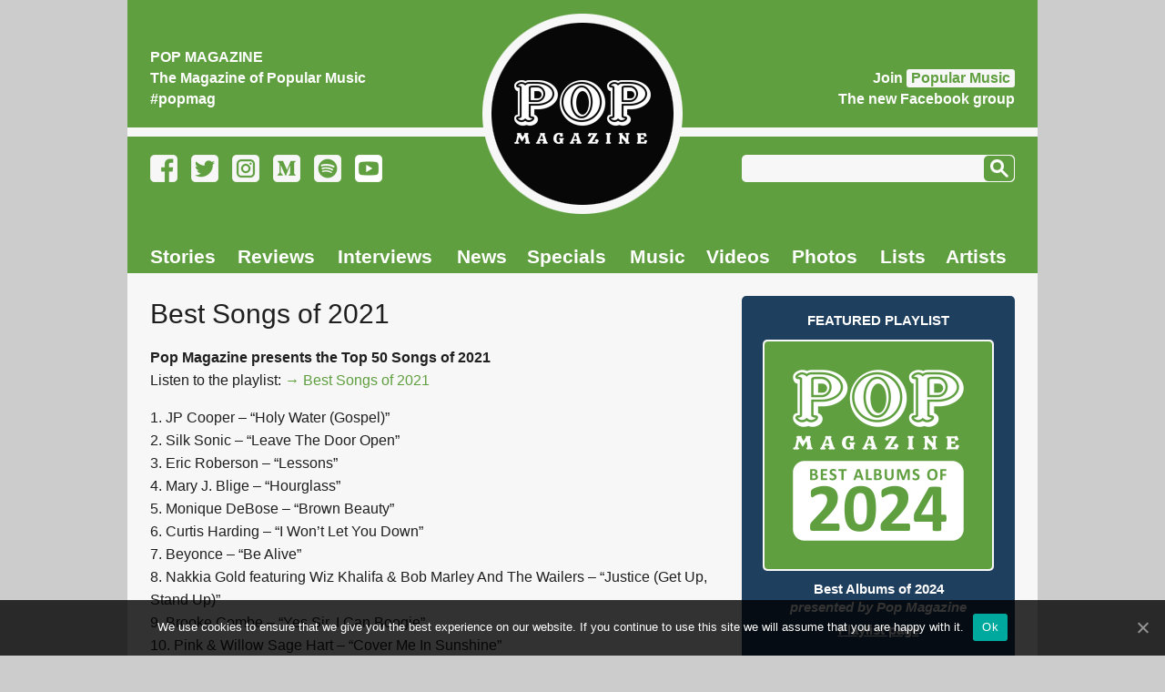

--- FILE ---
content_type: text/html; charset=UTF-8
request_url: https://pop-mag.com/best-songs-of-2021/
body_size: 38258
content:
<!DOCTYPE html PUBLIC "-//W3C//DTD XHTML 1.0 Transitional//EN" "http://www.w3.org/TR/xhtml1/DTD/xhtml1-transitional.dtd">
<html xmlns="http://www.w3.org/1999/xhtml" lang="en-US">

	<head profile="http://gmpg.org/xfn/11">
		<meta http-equiv="Content-Type" content="text/html; charset=UTF-8" />
		<title>Best Songs of 2021 | POP MAGAZINE</title>
		<link rel="pingback" href="https://pop-mag.com/xmlrpc.php" />
		<link rel="icon" type="image/png" href="https://pop-mag.com/wp-content/themes/wp-castle/images/favicon.png" />
		
<!-- All in One SEO Pack 2.3.9.1 by Michael Torbert of Semper Fi Web Design[300,340] -->
<meta name="description"  content="Pop Magazine presents the Top 50 Songs of 2021 Listen to the playlist: → Best Songs of 2021 1. JP Cooper – “Holy Water (Gospel)” 2. Silk Sonic – “Leave The" />

<link rel="canonical" href="https://pop-mag.com/best-songs-of-2021/" />
<!-- /all in one seo pack -->
<link rel="alternate" type="application/rss+xml" title="POP MAGAZINE &raquo; Feed" href="https://pop-mag.com/feed/" />
<link rel="alternate" type="application/rss+xml" title="POP MAGAZINE &raquo; Comments Feed" href="https://pop-mag.com/comments/feed/" />
<link rel="alternate" type="application/rss+xml" title="POP MAGAZINE &raquo; Best Songs of 2021 Comments Feed" href="https://pop-mag.com/best-songs-of-2021/feed/" />
<link rel='stylesheet' id='validate-engine-css-css'  href='https://pop-mag.com/wp-content/plugins/wysija-newsletters/css/validationEngine.jquery.css?ver=2.22' type='text/css' media='all' />
<link rel='stylesheet' id='jetpack_likes-css'  href='https://pop-mag.com/wp-content/plugins/jetpack/modules/likes/style.css?ver=2.9.5' type='text/css' media='all' />
<link rel='stylesheet' id='jetpack-subscriptions-css'  href='https://pop-mag.com/wp-content/plugins/jetpack/modules/subscriptions/subscriptions.css?ver=3.7.1' type='text/css' media='all' />
<link rel='stylesheet' id='cookie-notice-front-css'  href='https://pop-mag.com/wp-content/plugins/cookie-notice/css/front.min.css?ver=3.7.1' type='text/css' media='all' />
<link rel='stylesheet' id='jetpack-widgets-css'  href='https://pop-mag.com/wp-content/plugins/jetpack/modules/widgets/widgets.css?ver=20121003' type='text/css' media='all' />
<link rel='stylesheet' id='wp_castle-style-css'  href='https://pop-mag.com/wp-content/themes/wp-castle/style.css?ver=2013-09-16' type='text/css' media='all' />
<link rel='stylesheet' id='wp_castle-fonts-css'  href='//fonts.googleapis.com/css?family=Source+Sans+Pro:300,400,700' type='text/css' media='all' />
<link rel='stylesheet' id='sharedaddy-css'  href='https://pop-mag.com/wp-content/plugins/jetpack/modules/sharedaddy/sharing.css?ver=2.9.5' type='text/css' media='all' />
<script type='text/javascript' src='https://pop-mag.com/wp-includes/js/jquery/jquery.js?ver=1.10.2'></script>
<script type='text/javascript' src='https://pop-mag.com/wp-includes/js/jquery/jquery-migrate.min.js?ver=1.2.1'></script>
<script type='text/javascript' src='https://pop-mag.com/wp-content/plugins/jetpack/_inc/postmessage.js?ver=2.9.5'></script>
<script type='text/javascript' src='https://pop-mag.com/wp-content/plugins/jetpack/_inc/jquery.inview.js?ver=2.9.5'></script>
<script type='text/javascript' src='https://pop-mag.com/wp-content/plugins/jetpack/_inc/jquery.jetpack-resize.js?ver=2.9.5'></script>
<script type='text/javascript'>
/* <![CDATA[ */
var cnArgs = {"ajaxUrl":"https:\/\/pop-mag.com\/wp-admin\/admin-ajax.php","nonce":"995cd30580","hideEffect":"fade","position":"bottom","onScroll":"0","onScrollOffset":"100","onClick":"0","cookieName":"cookie_notice_accepted","cookieTime":"2592000","cookieTimeRejected":"2592000","cookiePath":"\/","cookieDomain":"","redirection":"0","cache":"0","refuse":"0","revokeCookies":"0","revokeCookiesOpt":"automatic","secure":"1","coronabarActive":"0"};
/* ]]> */
</script>
<script type='text/javascript' src='https://pop-mag.com/wp-content/plugins/cookie-notice/js/front.min.js?ver=1.3.2'></script>
<script type='text/javascript' src='https://pop-mag.com/wp-includes/js/comment-reply.min.js?ver=3.7.1'></script>
<link rel="EditURI" type="application/rsd+xml" title="RSD" href="https://pop-mag.com/xmlrpc.php?rsd" />
<link rel="wlwmanifest" type="application/wlwmanifest+xml" href="https://pop-mag.com/wp-includes/wlwmanifest.xml" /> 
<link rel='prev' title='Best Albums of 2021' href='https://pop-mag.com/best-albums-of-2021/' />
<link rel='next' title='Best Music Videos of 2021' href='https://pop-mag.com/best-music-videos-of-2021/' />
<meta name="generator" content="WordPress 3.7.1" />
<link rel='shortlink' href='https://pop-mag.com/?p=6252' />
	<style type="text/css">.recentcomments a{display:inline !important;padding:0 !important;margin:0 !important;}</style>
<style type="text/css" id="custom-background-css">
body.custom-background { background-color: #cccccc; }
</style>
		<meta name="google-site-verification" content="yfIBtLneH3JrIv7Jo88qjwxZljrmtmSgyVswLZb1BGU" />
	</head>

	<body class="page page-id-6252 page-template-default custom-background cookies-not-set">
		<div id="container">
		<div id="header">
		<div id="searchform">
			<form method="get" action="/">
				<div>
					<label class="screen-reader-text" for="s">Suche nach:</label>
					<input type="text" value="" name="s" id="s" />
					<input type="submit" id="searchsubmit" value="" />
				</div>
			</form>
		</div>
		<div style="color: rgb(255,255,255); font-weight: bold; position: absolute; left: 25px; top: 50px;">POP MAGAZINE</div>
		<div style="color: rgb(255,255,255); font-weight: bold; position: absolute; left: 25px; top: 73px;">The Magazine of Popular Music</div>
		<div style="color: rgb(255,255,255); font-weight: bold; position: absolute; left: 25px; top: 96px;">#popmag</div>
		<div style="color: rgb(255,255,255); font-weight: bold; position: absolute; right: 25px; top: 73px;">Join <a href="http://facebook.com/groups/popularmusicfan" target="_blank" style="background-color: rgb(247,247,247); color: rgb(95,159,63); border-radius: 3px 3px 3px 3px; padding-left: 5px; padding-top: 1px; padding-right: 5px; padding-bottom: 2px; font-weight: bold; text-decoration: none;">Popular Music</a></div>
		<div style="color: rgb(255,255,255); font-weight: bold; position: absolute; right: 25px; top: 96px;">The new Facebook group</div>
		<!-- <div style="color: rgb(255,255,255); font-weight: bold; position: absolute; right: 25px; top: 50px;">Pop Magazine presents</div>
		<div style="color: rgb(255,255,255); font-weight: bold; position: absolute; right: 25px; top: 73px;">The 5th annual Pop Awards</div>
		<div style="color: rgb(255,255,255); font-weight: bold; position: absolute; right: 25px; top: 96px;">March 13, 2022</div> -->

		<map name="popmagazine"><area shape="circle" coords="110,110,110" href="http://pop-mag.com"></map><img id="popmagazine" src="https://pop-mag.com/images/popmagazine.png" usemap="#popmagazine">

		<a href="http://facebook.com/popmag" target="_blank"><img id="facebook" src="https://pop-mag.com/images/facebook.png" title="Facebook"></a>
		<a href="http://twitter.com/popmag100" target="_blank"><img id="twitter" src="https://pop-mag.com/images/twitter.png" title="Twitter"></a>
		<a href="http://instagram.com/popmag100" target="_blank"><img id="instagram" src="https://pop-mag.com/images/instagram.png" title="Instagram"></a>
		<a href="http://popmag.medium.com/" target="_blank"><img id="medium" src="https://pop-mag.com/images/medium.png" title="Medium"></a>
		<a href="http://sptfy.com/popmag" target="_blank"><img id="spotify" src="https://pop-mag.com/images/spotify.png" title="Spotify"></a>
		<a href="http://youtube.com/@popmag100" target="_blank"><img id="youtube" src="https://pop-mag.com/images/youtube.png" title="YouTube">
		<!-- <a href="http://music.apple.com/profile/popmag" target="_blank"><img id="applemusic" src="https://pop-mag.com/images/applemusic.png" title="Apple Music"></a> -->
		<!-- <a href="http://music.amazon.com/profiles/dzweqttspstf6w42q6lleayzp4" target="_blank"><img id="amazonmusic" src="https://pop-mag.com/images/amazonmusic.png" title="Amazon Music"></a> -->

		<nav id="headermenu">
			<ul>
				<li><a href="http://pop-mag.com/stories" style="color: rgb(255,255,255); font-size: 21px; font-weight: bold; text-decoration: none; margin-right: 15px;">Stories</a></li>
				<li><a href="http://pop-mag.com/reviews" style="color: rgb(255,255,255); font-size: 21px; font-weight: bold; text-decoration: none; margin-right: 15px;">Reviews</a></li>
				<li><a href="http://pop-mag.com/interviews" style="color: rgb(255,255,255); font-size: 21px; font-weight: bold; text-decoration: none; margin-right: 15px;">Interviews</a></li>
				<li><a href="http://pop-mag.com/news" style="color: rgb(255,255,255); font-size: 21px; font-weight: bold; text-decoration: none; margin-right: 15px;">News</a></li>
				<li><a href="http://pop-mag.com/specials" style="color: rgb(255,255,255); font-size: 21px; font-weight: bold; text-decoration: none; margin-right: 15px;">Specials</a></li>
				<li><a href="http://pop-mag.com/music" style="color: rgb(255,255,255); font-size: 21px; font-weight: bold; text-decoration: none; margin-right: 15px;">Music</a></li>
				<li><a href="http://pop-mag.com/videos" style="color: rgb(255,255,255); font-size: 21px; font-weight: bold; text-decoration: none; margin-right: 15px;">Videos</a></li>
				<li><a href="http://pop-mag.com/photos" style="color: rgb(255,255,255); font-size: 21px; font-weight: bold; text-decoration: none; margin-right: 15px;">Photos</a></li>
				<li><a href="http://pop-mag.com/lists" style="color: rgb(255,255,255); font-size: 21px; font-weight: bold; text-decoration: none; margin-right: 15px;">Lists</a></li>
				<li><a href="http://pop-mag.com/artists" style="color: rgb(255,255,255); font-size: 21px; font-weight: bold; text-decoration: none; margin-right: 0px;">Artists</a></li>
			</ul>
		</nav>

		<div class="clear"></div>
		</div>
		<div id="nav">
		<div class="clear"></div>
		</div>
		<div id="wrapper">	
	<div id="main">		
			
	<div class="post" id="post-6252">			
		<div class="post-entry">				
			<h1 class="post-title page-header">Best Songs of 2021			</h1>
			<div class="entry">	
								
				<p><b>Pop Magazine presents the Top 50 Songs of 2021</b><br />
Listen to the playlist: <a href="http://pop-mag.com/playlist-best-songs-of-2021">→ Best Songs of 2021</a></p>
<p>1. JP Cooper – “Holy Water (Gospel)”<br />
2. Silk Sonic – “Leave The Door Open”<br />
3. Eric Roberson – “Lessons”<br />
4. Mary J. Blige – “Hourglass”<br />
5. Monique DeBose – “Brown Beauty”<br />
6. Curtis Harding – “I Won’t Let You Down”<br />
7. Beyonce – “Be Alive”<br />
8. Nakkia Gold featuring Wiz Khalifa &#038; Bob Marley And The Wailers – “Justice (Get Up, Stand Up)”<br />
9. Brooke Combe – “Yes Sir, I Can Boogie”<br />
10. Pink &#038; Willow Sage Hart – “Cover Me In Sunshine”<br />
11. Miley Cyrus featuring Watt, Elton John, Yo-Yo Ma, Robert Trujillo &#038; Chad Smith – “Nothing Else Matters”<br />
12. The Highwomen featuring Brittney Spencer &#038; Madeline Edwards – “Highway Unicorn (Road To Love)”<br />
13. Fat Joe featuring DJ Khaled &#038; Amorphous – “Sunshine (The Light)”<br />
14. Dennis Lloyd – “The Way”<br />
15. Sasha – “Waterfalls”<br />
16. Alan Walker &#038; Winona Oak – “World We Used To Know”<br />
17. Swedish House Mafia &#038; The Weeknd – “Moth To A Flame”<br />
18. Alok &#038; John Legend – “In My Mind”<br />
19. Yola – “Starlight”<br />
20. Mougleta – “Heartbeat”<br />
21. Halston Dare – “Pinnacle”<br />
22. Jessie J – “I Want Love”<br />
23. The Weeknd – “Take My Breath”<br />
24. Laurell – “Habit”<br />
25. Henry Novi – “Feel The World”<br />
26. Akeylah Simone – “Black Is Beautiful, Letter To My Country (Radio Edit)”<br />
27. Doc Shaw featuring Lester Shaw &#038; Retsel Shaw – “The Sun Will Rise Again”<br />
28. Bun B featuring Big K.R.I.T., Trae Tha Truth &#038; Raheem DeVaughn – “This World”<br />
29. Beneficence &#038; Confidence featuring Masta Ace &#038; Phantasm – “My Way”<br />
30. D-Nice, Ne-Yo &#038; Kent Jones – “No Plans For Love”<br />
31. Jessie Ware – “Hot N Heavy”<br />
32. Kylie Minogue &#038; Jessie Ware – “Kiss Of Life”<br />
33. Agnes – “Here Comes The Night”<br />
34. Alan Walker &#038; Benjamin Ingrosso – “Man On The Moon”<br />
35. Jungle – “Keep Moving”<br />
36. Doja Cat featuring SZA – “Kiss Me More”<br />
37. Yehra – “Dirty Love”<br />
38. Johnny Manuel – “Lost In The Music”<br />
39. Frank Joshua – “Rain”<br />
40. Zikai &#038; Hitimpulse – “Hero”<br />
41. Tinashe &#038; Buddy – “Pasadena”<br />
42. Daya – “Bad Girl”<br />
43. Joel Corry, Raye &#038; David Guetta – “Bed”<br />
44. Nordi Blu – “Eye Of The Hurricane”<br />
45. Marina – “Ancient Dreams In A Modern Land”<br />
46. Whitney McClain – “Top Spot”<br />
47. Beth featuring Swifty McVay – “Got Next”<br />
48. Tom Gregory – “River”<br />
49. Winona Oak – “Old Insecurities”<br />
50. Calum Scott – “Biblical”</p>
<p>Next year’s list:<br />
<a href="http://pop-mag.com/best-songs-of-2022">→ Best Songs of 2022</a></p>
<p>Previous year’s list:<br />
<a href="http://pop-mag.com/best-songs-of-2020">→ Best Songs of 2020</a></p>
<p>More of 2021:<br />
<a href="http://pop-mag.com/best-albums-of-2021">→ Best Albums of 2021</a><br />
<a href="http://pop-mag.com/best-music-videos-of-2021">→ Best Music Videos of 2021</a></p>
<div class="sharedaddy sd-sharing-enabled"><div class="robots-nocontent sd-block sd-social sd-social-icon-text sd-sharing"><h3 class="sd-title">Share:</h3><div class="sd-content"><ul><li class="share-facebook"><a rel="nofollow" class="share-facebook sd-button share-icon" href="https://pop-mag.com/best-songs-of-2021/?share=facebook" title="Share on Facebook" id="sharing-facebook-6252"><span>Facebook</span></a></li><li class="share-twitter"><a rel="nofollow" class="share-twitter sd-button share-icon" href="https://pop-mag.com/best-songs-of-2021/?share=twitter" title="Click to share on Twitter" id="sharing-twitter-6252"><span>Twitter</span></a></li><li class="share-end"></li></ul></div></div></div>				
			</div>			
		</div>
		<!-- You can start editing here. -->
			<!-- If comments are open, but there are no comments. -->
	 					
		<div id="respond" class="comment-respond">
			<h3 id="reply-title" class="comment-reply-title">Write a Comment <small><a rel="nofollow" id="cancel-comment-reply-link" href="/best-songs-of-2021/#respond" style="display:none;">Cancel reply</a></small></h3>
			<div id="commentform" class="comment-form">
				<iframe src="https://jetpack.wordpress.com/jetpack-comment/?blogid=67052976&#038;postid=6252&#038;comment_registration=0&#038;require_name_email=1&#038;stc_enabled=1&#038;stb_enabled=1&#038;show_avatars=1&#038;avatar_default=mystery&#038;greeting=Write+a+Comment&#038;greeting_reply=Leave+a+Reply+to+%25s&#038;color_scheme=light&#038;lang=en-US&#038;jetpack_version=2.9.5&#038;sig=8b2ddc8944e3e145bf4f836f8d13462ba64c7e75#parent=https%3A%2F%2Fpop-mag.com%2Fbest-songs-of-2021%2F" allowtransparency="false" style="width:100%; height: 430px;border:0px;" frameBorder="0" scrolling="no" name="jetpack_remote_comment" id="jetpack_remote_comment"></iframe>
			</div>
		</div>

		
		<input type="hidden" name="comment_parent" id="comment_parent" value="" />

		
	</div>
	
</div>
<div id="sidebar">

   <!-- <div style="position: relative; width: 300px; height: 450px; border-radius: 5px; background-color: rgb(31,63,95); display: flex; justify-content: center; margin-bottom: 25px;">
      <div style="color: rgb(255,255,255); font-weight: bold; position: absolute; top: 15px;">FEATURED PLAYLIST</div>
      <div style="background-color: rgb(247,247,247); width: 254px; height: 254px; border-radius: 5px; position: absolute; left: 23px; top: 48px;"><img src="https://pop-mag.com/media/featured/playlist-bestsongsof2019.jpg" style="width: 250px; height: 250px; border-radius: 4px; margin: 2px;"></div>
      <div style="color: rgb(255,255,255); font-size: 15px; font-weight: bold; position: absolute; top: 310px;">Best Songs of 2019</div>
      <div style="color: rgb(255,255,255); font-size: 15px; font-weight: bold; font-style: italic; position: absolute; top: 330px;">presented by Pop Magazine</div>
      <div style="position: absolute; top: 355px;"><a href="http://pop-mag.com/playlist-best-songs-of-2019" style="color: rgb(255,255,255); font-size: 15px; font-weight: bold; text-decoration: underline;">Go to website</a></div>
      <a href="http://open.spotify.com/playlist/5BB6nLGS5n8ES4B0LKeyyj" target="_blank"><img src="https://pop-mag.com/images/spotify.png" style="width: 30px; height: 30px; border: 0px; margin: 0px; padding: 0px; position: absolute; left: 75px; top: 400px;" title="Spotify"></a>
      <a href="http://music.apple.com/playlist/pl.u-06oxpqxsYdV2rp3" target="_blank"><img src="https://pop-mag.com/images/applemusic.png" style="width: 30px; height: 30px; border: 0px; margin: 0px; padding: 0px; position: absolute; left: 135px; top: 400px;" title="Apple Music"></a>
      <a href="http://music.amazon.com/user-playlists/a86bcfc266b64e269da04a88a943f6c0dede" target="_blank"><img src="https://pop-mag.com/images/amazonmusic.png" style="width: 30px; height: 30px; border: 0px; margin: 0px; padding: 0px; position: absolute; left: 195px; top: 400px;" title="Amazon Music"></a>
   </div>

   <div style="position: relative; width: 300px; height: 450px; border-radius: 5px; background-color: rgb(31,63,95); display: flex; justify-content: center; margin-bottom: 25px;">
      <div style="color: rgb(255,255,255); font-weight: bold; position: absolute; top: 15px;">FEATURED PLAYLIST</div>
      <div style="background-color: rgb(247,247,247); width: 254px; height: 254px; border-radius: 5px; position: absolute; left: 23px; top: 48px;"><img src="https://pop-mag.com/media/featured/playlist-bestalbumsof2019.jpg" style="width: 250px; height: 250px; border-radius: 4px; margin: 2px;"></div>
      <div style="color: rgb(255,255,255); font-size: 15px; font-weight: bold; position: absolute; top: 310px;">Best Albums of 2019</div>
      <div style="color: rgb(255,255,255); font-size: 15px; font-weight: bold; font-style: italic; position: absolute; top: 330px;">presented by Pop Magazine</div>
      <div style="position: absolute; top: 355px;"><a href="http://pop-mag.com/playlist-best-albums-of-2019" style="color: rgb(255,255,255); font-size: 15px; font-weight: bold; text-decoration: underline;">Go to website</a></div>
      <a href="http://open.spotify.com/playlist/2Yt2frd3aMVxLmq0EUNMEF" target="_blank"><img src="https://pop-mag.com/images/spotify.png" style="width: 30px; height: 30px; border: 0px; margin: 0px; padding: 0px; position: absolute; left: 75px; top: 400px;" title="Spotify"></a>
      <a href="http://music.apple.com/playlist/pl.u-06oxpz3sYdV2rp3" target="_blank"><img src="https://pop-mag.com/images/applemusic.png" style="width: 30px; height: 30px; border: 0px; margin: 0px; padding: 0px; position: absolute; left: 135px; top: 400px;" title="Apple Music"></a>
      <a href="http://music.amazon.com/user-playlists/09a6d3c5afb746cb92d026f103ee3be9dede" target="_blank"><img src="https://pop-mag.com/images/amazonmusic.png" style="width: 30px; height: 30px; border: 0px; margin: 0px; padding: 0px; position: absolute; left: 195px; top: 400px;" title="Amazon Music"></a>
   </div>

   <div style="position: relative; width: 300px; height: 450px; border-radius: 5px; background-color: rgb(31,63,95); display: flex; justify-content: center; margin-bottom: 25px;">
      <div style="color: rgb(255,255,255); font-weight: bold; position: absolute; top: 15px;">FEATURED PLAYLIST</div>
      <div style="background-color: rgb(247,247,247); width: 254px; height: 254px; border-radius: 5px; position: absolute; left: 23px; top: 48px;"><img src="https://pop-mag.com/media/featured/playlist-popawards2021.jpg" style="width: 250px; height: 250px; border-radius: 4px; margin: 2px;"></div>
      <div style="color: rgb(255,255,255); font-size: 15px; font-weight: bold; position: absolute; top: 310px;">Pop Awards 2021</div>
      <div style="color: rgb(255,255,255); font-size: 15px; font-weight: bold; font-style: italic; position: absolute; top: 330px;">presented by Pop Magazine</div>
      <div style="position: absolute; top: 355px;"><a href="http://pop-awards.com" target="_blank" style="color: rgb(255,255,255); font-size: 15px; font-weight: bold; text-decoration: underline;">Pop Awards website</a></div>
      <a href="https://open.spotify.com/playlist/6MV3kIO5AtMrDM6n5UPoo8" target="_blank"><img src="https://pop-mag.com/images/spotify.png" style="width: 30px; height: 30px; border: 0px; margin: 0px; padding: 0px; position: absolute; left: 135px; top: 400px;" title="Spotify"></a>
   </div> -->

   <div style="position: relative; width: 300px; height: 450px; border-radius: 5px; background-color: rgb(31,63,95); display: flex; justify-content: center; margin-bottom: 25px;">
      <div style="color: rgb(255,255,255); font-weight: bold; position: absolute; top: 15px;">FEATURED PLAYLIST</div>
      <div style="background-color: rgb(247,247,247); width: 254px; height: 254px; border-radius: 5px; position: absolute; left: 23px; top: 48px;"><img src="https://pop-mag.com/media/featured/playlist-bestalbumsof2024.jpg" style="width: 250px; height: 250px; border-radius: 4px; margin: 2px;"></div>
      <div style="color: rgb(255,255,255); font-size: 15px; font-weight: bold; position: absolute; top: 310px;">Best Albums of 2024</div>
      <div style="color: rgb(255,255,255); font-size: 15px; font-weight: bold; font-style: italic; position: absolute; top: 330px;">presented by Pop Magazine</div>
      <div style="position: absolute; top: 355px;"><a href="http://pop-mag.com/playlist-best-albums-of-2024" style="color: rgb(255,255,255); font-size: 15px; font-weight: bold; text-decoration: underline;">Playlist page</a></div>
      <a href="https://open.spotify.com/playlist/3BX0gqzvhMjPbc3MKcW0OB" target="_blank"><img src="https://pop-mag.com/images/spotify.png" style="width: 30px; height: 30px; border: 0px; margin: 0px; padding: 0px; position: absolute; left: 135px; top: 400px;" title="Spotify"></a>
   </div>

   <div style="position: relative; width: 300px; height: 450px; border-radius: 5px; background-color: rgb(31,63,95); display: flex; justify-content: center; margin-bottom: 25px;">
      <div style="color: rgb(255,255,255); font-weight: bold; position: absolute; top: 15px;">FEATURED PLAYLIST</div>
      <div style="background-color: rgb(247,247,247); width: 254px; height: 254px; border-radius: 5px; position: absolute; left: 23px; top: 48px;"><img src="https://pop-mag.com/media/featured/playlist-bestsongsof2024.jpg" style="width: 250px; height: 250px; border-radius: 4px; margin: 2px;"></div>
      <div style="color: rgb(255,255,255); font-size: 15px; font-weight: bold; position: absolute; top: 310px;">Best Songs of 2024</div>
      <div style="color: rgb(255,255,255); font-size: 15px; font-weight: bold; font-style: italic; position: absolute; top: 330px;">presented by Pop Magazine</div>
      <div style="position: absolute; top: 355px;"><a href="http://pop-mag.com/playlist-best-songs-of-2024" style="color: rgb(255,255,255); font-size: 15px; font-weight: bold; text-decoration: underline;">Playlist page</a></div>
      <a href="https://open.spotify.com/playlist/7HphNirlhjhnuubT3L6C2B" target="_blank"><img src="https://pop-mag.com/images/spotify.png" style="width: 30px; height: 30px; border: 0px; margin: 0px; padding: 0px; position: absolute; left: 135px; top: 400px;" title="Spotify"></a>
   </div>

   <div style="position: relative; width: 300px; height: 450px; border-radius: 5px; background-color: rgb(31,63,95); display: flex; justify-content: center; margin-bottom: 25px;">
      <div style="color: rgb(255,255,255); font-weight: bold; position: absolute; top: 15px;">FEATURED PLAYLIST</div>
      <div style="background-color: rgb(247,247,247); width: 254px; height: 254px; border-radius: 5px; position: absolute; left: 23px; top: 48px;"><img src="https://pop-mag.com/media/featured/playlist-bestmusicvideosof2024.jpg" style="width: 250px; height: 250px; border-radius: 4px; margin: 2px;"></div>
      <div style="color: rgb(255,255,255); font-size: 15px; font-weight: bold; position: absolute; top: 310px;">Best Music Videos of 2024</div>
      <div style="color: rgb(255,255,255); font-size: 15px; font-weight: bold; font-style: italic; position: absolute; top: 330px;">presented by Pop Magazine</div>
      <div style="position: absolute; top: 355px;"><a href="http://pop-mag.com/playlist-best-music-videos-of-2024" style="color: rgb(255,255,255); font-size: 15px; font-weight: bold; text-decoration: underline;">Playlist page</a></div>
      <a href="https://www.youtube.com/playlist?list=PL8VVMHu5ib_hCquWURjh732noeOnAKewk" target="_blank"><img src="https://pop-mag.com/images/youtube.png" style="width: 30px; height: 30px; border: 0px; margin: 0px; padding: 0px; position: absolute; left: 135px; top: 400px;" title="YouTube"></a>
   </div>

   <map name="banner">
      <area href="#" shape="rect" coords="50,510,100,560" target="_blank">
      <area href="#" shape="rect" coords="125,510,175,560" target="_blank">
      <area href="#" shape="rect" coords="200,510,250,560" target="_blank">
   </map>
   <!-- <img src="/wp-content/themes/wp-castle/img/popmag-ftm-300x600.jpg" usemap="#banner"> -->
   <!-- <a href="http://pop-awards.com" target="_blank"><img src="/wp-content/themes/wp-castle/img/popawards-300x600.jpg"></a> -->

</div><div class="clear"></div>
</div>
<div id="footer"> 
<div class="widget"><div class="widget-title">Please sign up for the Pop Magazine newsletter to receive monthly updates!</div><div class="widget_wysija_cont"><div id="msg-form-wysija-2" class="wysija-msg ajax"></div><form id="form-wysija-2" method="post" action="#wysija" class="widget_wysija">
<p class="wysija-paragraph">
    
    
    	<input type="text" name="wysija[user][email]" class="wysija-input validate[required,custom[email]]" title="E-Mail" placeholder="E-Mail" value="" />
    
    
    
    <span class="abs-req">
        <input type="text" name="wysija[user][abs][email]" class="wysija-input validated[abs][email]" value="" />
    </span>
    
</p>

<input class="wysija-submit wysija-submit-field" type="submit" value="Subscribe" />

    <input type="hidden" name="form_id" value="2" />
    <input type="hidden" name="action" value="save" />
    <input type="hidden" name="controller" value="subscribers" />
    <input type="hidden" value="1" name="wysija-page" />

    
        <input type="hidden" name="wysija[user_list][list_ids]" value="3" />
    
 </form></div></div><div class="clear"></div>

<!-- <map name="popcharts"><area shape="circle" coords="110,110,110" href="http://pop-charts.com" target="_blank"> --></map><img id="popcharts" src="https://pop-mag.com/images/pop-charts.png" usemap="#popcharts">
<map name="popmag"><area shape="circle" coords="110,110,110" href="http://pop-mag.com"></map><img id="popmag" src="https://pop-mag.com/images/popmagazine.png" usemap="#popmag">
<map name="popawards"><area shape="circle" coords="110,110,110" href="http://pop-awards.com" target="_blank"></map><img id="popawards" src="https://pop-mag.com/images/pop-awards.png" usemap="#popawards">

		<div style="color: rgb(255,255,255); font-weight: bold; position: absolute; left: 365px; top: 365px;">POP MAGAZINE IS BROUGHT TO YOU BY</div>

		<img id="hotspot" src="https://pop-mag.com/images/hotspot.png">
		<img id="azpublishings" src="https://pop-mag.com/images/azpublishings.png">
		<img id="advance" src="https://pop-mag.com/images/advance.png">
		<img id="brandola" src="https://pop-mag.com/images/brandola.png">
		<img id="redhot" src="https://pop-mag.com/images/redhot.png">
		<img id="maestro" src="https://pop-mag.com/images/maestro.png">
		<img id="focus" src="https://pop-mag.com/images/focus.png">
		<img id="adsup" src="https://pop-mag.com/images/adsup.png">

		<nav id="footermenu">
			<ul>
				<li><a href="http://pop-mag.com" style="color: rgb(255,255,255); font-size: 15px; font-weight: bold; text-decoration: none; margin-right: 15px;">Home</a></li>
				<li><a href="http://pop-mag.com/stories" style="color: rgb(255,255,255); font-size: 15px; font-weight: bold; text-decoration: none; margin-right: 15px;">Stories</a></li>
				<li><a href="http://pop-mag.com/reviews" style="color: rgb(255,255,255); font-size: 15px; font-weight: bold; text-decoration: none; margin-right: 15px;">Reviews</a></li>
				<li><a href="http://pop-mag.com/interviews" style="color: rgb(255,255,255); font-size: 15px; font-weight: bold; text-decoration: none; margin-right: 15px;">Interviews</a></li>
				<li><a href="http://pop-mag.com/news" style="color: rgb(255,255,255); font-size: 15px; font-weight: bold; text-decoration: none; margin-right: 15px;">News</a></li>
				<li><a href="http://pop-mag.com/specials" style="color: rgb(255,255,255); font-size: 15px; font-weight: bold; text-decoration: none; margin-right: 15px;">Specials</a></li>
				<li><a href="http://pop-mag.com/music" style="color: rgb(255,255,255); font-size: 15px; font-weight: bold; text-decoration: none; margin-right: 15px;">Music</a></li>
				<li><a href="http://pop-mag.com/videos" style="color: rgb(255,255,255); font-size: 15px; font-weight: bold; text-decoration: none; margin-right: 15px;">Videos</a></li>
				<li><a href="http://pop-mag.com/photos" style="color: rgb(255,255,255); font-size: 15px; font-weight: bold; text-decoration: none; margin-right: 15px;">Photos</a></li>
				<li><a href="http://pop-mag.com/lists" style="color: rgb(255,255,255); font-size: 15px; font-weight: bold; text-decoration: none; margin-right: 15px;">Lists</a></li>
				<li><a href="http://pop-mag.com/artists" style="color: rgb(255,255,255); font-size: 15px; font-weight: bold; text-decoration: none; margin-right: 15px;">Artists</a></li>
				<li><a href="http://pop-mag.com/info" style="color: rgb(255,255,255); font-size: 15px; font-weight: bold; text-decoration: none; margin-right: 15px;">Info</a></li>
				<li><a href="http://pop-mag.com/contact" style="color: rgb(255,255,255); font-size: 15px; font-weight: bold; text-decoration: none; margin-right: 15px;">Contact</a></li>
				<li><a href="http://pop-mag.com/imprint" style="color: rgb(255,255,255); font-size: 15px; font-weight: bold; text-decoration: none; margin-right: 15px;">Imprint</a></li>
				<li><a href="http://pop-mag.com/advertising" style="color: rgb(255,255,255); font-size: 15px; font-weight: bold; text-decoration: none; margin-right: 0px;">Ads</a></li>
			</ul>
		</nav>

        <div style="background-color: rgb(247,247,247); color: rgb(95,159,63); border-radius: 5px 5px 0px 0px; padding-left: 5px; padding-top: 0px; padding-right: 5px; padding-bottom: 3px; font-size: 12px; font-weight: bold; position: absolute; left: 435px; top: 585px;">&copy; 2026 POP MAGAZINE</div>

</div>
</div>
	<div style="display:none">
	</div>

	<script type="text/javascript">
		WPCOM_sharing_counts = {"https:\/\/pop-mag.com\/best-songs-of-2021\/":6252}	</script>
		<script type="text/javascript">
		jQuery(document).on( 'ready post-load', function(){
			jQuery( 'a.share-facebook' ).on( 'click', function() {
				window.open( jQuery(this).attr( 'href' ), 'wpcomfacebook', 'menubar=1,resizable=1,width=600,height=400' );
				return false;
			});
		});
		</script>
				<script type="text/javascript">
		jQuery(document).on( 'ready post-load', function(){
			jQuery( 'a.share-twitter' ).on( 'click', function() {
				window.open( jQuery(this).attr( 'href' ), 'wpcomtwitter', 'menubar=1,resizable=1,width=600,height=350' );
				return false;
			});
		});
		</script>
		<script type='text/javascript' src='https://s0.wp.com/wp-content/js/devicepx-jetpack.js?ver=202603'></script>
<script type='text/javascript' src='https://secure.gravatar.com/js/gprofiles.js?ver=2026Janaa'></script>
<script type='text/javascript'>
/* <![CDATA[ */
var WPGroHo = {"my_hash":""};
/* ]]> */
</script>
<script type='text/javascript' src='https://pop-mag.com/wp-content/plugins/jetpack/modules/wpgroho.js?ver=3.7.1'></script>
<script type='text/javascript' src='https://pop-mag.com/wp-content/plugins/wysija-newsletters/js/validate/languages/jquery.validationEngine-en.js?ver=2.22'></script>
<script type='text/javascript' src='https://pop-mag.com/wp-content/plugins/wysija-newsletters/js/validate/jquery.validationEngine.js?ver=2.22'></script>
<script type='text/javascript'>
/* <![CDATA[ */
var wysijaAJAX = {"action":"wysija_ajax","controller":"subscribers","ajaxurl":"https:\/\/pop-mag.com\/wp-admin\/admin-ajax.php","loadingTrans":"Loading...","is_rtl":""};
var wysijaAJAX = {"action":"wysija_ajax","controller":"subscribers","ajaxurl":"https:\/\/pop-mag.com\/wp-admin\/admin-ajax.php","loadingTrans":"Loading...","is_rtl":""};
/* ]]> */
</script>
<script type='text/javascript' src='https://pop-mag.com/wp-content/plugins/wysija-newsletters/js/front-subscribers.js?ver=2.22'></script>
<script type='text/javascript'>
/* <![CDATA[ */
var recaptcha_options = {"lang":"en"};
/* ]]> */
</script>
<script type='text/javascript' src='https://pop-mag.com/wp-content/plugins/jetpack/modules/sharedaddy/sharing.js?ver=20121205'></script>

		<!--[if IE]>
		<script type="text/javascript">
		if ( 0 === window.location.hash.indexOf( '#comment-' ) ) {
			// window.location.reload() doesn't respect the Hash in IE
			window.location.hash = window.location.hash;
		}
		</script>
		<![endif]-->
		<script type="text/javascript">
			var comm_par_el = document.getElementById( 'comment_parent' ),
			    comm_par = (comm_par_el && comm_par_el.value) ? comm_par_el.value : '',
			    frame = document.getElementById( 'jetpack_remote_comment' ),
			    tellFrameNewParent;

			tellFrameNewParent = function() {
				if ( comm_par ) {
					frame.src = "https://jetpack.wordpress.com/jetpack-comment/?blogid=67052976&postid=6252&comment_registration=0&require_name_email=1&stc_enabled=1&stb_enabled=1&show_avatars=1&avatar_default=mystery&greeting=Write+a+Comment&greeting_reply=Leave+a+Reply+to+%25s&color_scheme=light&lang=en-US&jetpack_version=2.9.5&sig=8b2ddc8944e3e145bf4f836f8d13462ba64c7e75#parent=https%3A%2F%2Fpop-mag.com%2Fbest-songs-of-2021%2F" + '&replytocom=' + parseInt( comm_par, 10 ).toString();
				} else {
					frame.src = "https://jetpack.wordpress.com/jetpack-comment/?blogid=67052976&postid=6252&comment_registration=0&require_name_email=1&stc_enabled=1&stb_enabled=1&show_avatars=1&avatar_default=mystery&greeting=Write+a+Comment&greeting_reply=Leave+a+Reply+to+%25s&color_scheme=light&lang=en-US&jetpack_version=2.9.5&sig=8b2ddc8944e3e145bf4f836f8d13462ba64c7e75#parent=https%3A%2F%2Fpop-mag.com%2Fbest-songs-of-2021%2F";
				}
			};

	
			if ( 'undefined' !== typeof addComment ) {
				addComment._Jetpack_moveForm = addComment.moveForm;

				addComment.moveForm = function( commId, parentId, respondId, postId ) {
					var returnValue = addComment._Jetpack_moveForm( commId, parentId, respondId, postId ), cancelClick, cancel;

					if ( false === returnValue ) {
						cancel = document.getElementById( 'cancel-comment-reply-link' );
						cancelClick = cancel.onclick;
						cancel.onclick = function() {
							var cancelReturn = cancelClick.call( this );
							if ( false !== cancelReturn ) {
								return cancelReturn;
							}

							if ( !comm_par ) {
								return cancelReturn;
							}

							comm_par = 0;

							tellFrameNewParent();

							return cancelReturn;
						};
					}

					if ( comm_par == parentId ) {
						return returnValue;
					}

					comm_par = parentId;

					tellFrameNewParent();

					return returnValue;
				};
			}

	
			if ( window.postMessage ) {
				if ( document.addEventListener ) {
					window.addEventListener( 'message', function( event ) {
						if ( "https:\/\/jetpack.wordpress.com" !== event.origin ) {
							return;
						}

						jQuery( frame ).height( event.data );
					} );
				} else if ( document.attachEvent ) {
					window.attachEvent( 'message', function( event ) {
						if ( "https:\/\/jetpack.wordpress.com" !== event.origin ) {
							return;
						}

						jQuery( frame ).height( event.data );
					} );
				}
			}
		</script>

	
	<script src="https://stats.wordpress.com/e-202603.js" type="text/javascript"></script>
	<script type="text/javascript">
	st_go({v:'ext',j:'1:2.9.5',blog:'67052976',post:'6252',tz:'0'});
	var load_cmc = function(){linktracker_init(67052976,6252,2);};
	if ( typeof addLoadEvent != 'undefined' ) addLoadEvent(load_cmc);
	else load_cmc();
	</script>
		<!-- Cookie Notice plugin v1.3.2 by Digital Factory https://dfactory.eu/ -->
		<div id="cookie-notice" role="banner" class="cookie-notice-hidden cookie-revoke-hidden cn-position-bottom" aria-label="Cookie Notice" style="background-color: rgba(0,0,0,0.8);"><div class="cookie-notice-container" style="color: #fff;"><span id="cn-notice-text" class="cn-text-container">We use cookies to ensure that we give you the best experience on our website. If you continue to use this site we will assume that you are happy with it.</span><span id="cn-notice-buttons" class="cn-buttons-container"><a href="#" id="cn-accept-cookie" data-cookie-set="accept" class="cn-set-cookie cn-button bootstrap button" aria-label="Ok">Ok</a></span><a href="javascript:void(0);" id="cn-close-notice" data-cookie-set="accept" class="cn-close-icon" aria-label="Ok"></a></div>
			
		</div>
		<!-- / Cookie Notice plugin -->
</body>
</html>

--- FILE ---
content_type: text/css
request_url: https://pop-mag.com/wp-content/themes/wp-castle/style.css?ver=2013-09-16
body_size: 19560
content:
/*
Theme Name: WP Castle
Theme URI: http://justfreethemes.com/wp-castle-free-wordpress-theme/
Description: A simple 2 column blog / magazine style theme for WordPress. Comes with a fixed width layout, drop-down menu, built-in pagination, theme option page, etc.
Version: 1.1
Author: Saeed Salam
Author URI: http://justfreethemes.com/
Tags: white, gray, black, light, two-columns, right-sidebar, fixed-width, threaded-comments, theme-options

License: GNU General Public License v2.0
License URI: http://www.gnu.org/licenses/gpl-2.0.html
*/

/*! normalize.css v2.1.2 | MIT License | git.io/normalize */
article,aside,details,figcaption,figure,footer,header,hgroup,main,nav,section,summary
{
	display:block;
}

audio,canvas,video
{
	display:inline-block;
}

audio:not([controls])
{
	display:none;
	height:0;
}

[hidden]
{
	display:none;
}

html
{
	-ms-text-size-adjust:100%;
	-webkit-text-size-adjust:100%;
	font-family:sans-serif;
}

body
{
	-ms-word-wrap:break-word;
	word-wrap:break-word;
	align: center;
}

a:focus
{
	outline:thin dotted;
}

a:active,a:hover
{
	outline:0;
}

h1
{
	font-size:26px;
	margin:.67em 0;
}

abbr[title]
{
	border-bottom:1px dotted;
}

b,strong
{
	font-weight:700;
}

dfn
{
	font-style:italic;
}

hr
{
	-moz-box-sizing:content-box;
	box-sizing:content-box;
	height:0;
}

mark
{
	background:#ff0;
	color:#000;
}

code,kbd,pre,samp
{
	font-family:monospace, serif;
	font-size:1em;
}

pre
{
	white-space:pre-wrap;
}

q
{
	quotes:\201C\201D\2018\2019;
}

small
{
	font-size:80%;
}

sub,sup
{
	font-size:75%;
	line-height:0;
	position:relative;
	vertical-align:baseline;
}

sup
{
	top:-.5em;
}

sub
{
	bottom:-.25em;
}

img
{
	border:0;
}

svg:not(:root)
{
	overflow:hidden;
}

figure
{
	margin:0;
}

fieldset
{
	border:1px solid silver;
	margin:0 2px;
	padding:.35em .625em .75em;
}

legend
{
	border:0;
	padding:0;
}

button,input,select,textarea
{
	font-family:inherit;
	font-size:100%;
	margin:0;
}

button,input
{
	line-height:normal;
}

button,select
{
	text-transform:none;
}

button,html input[type=button],/* 1 */
input[type=reset],input[type=submit]
{
	-webkit-appearance:button;
	cursor:pointer;
}

button[disabled],html input[disabled]
{
	cursor:default;
}

input[type=checkbox],input[type=radio]
{
	box-sizing:border-box;
	padding:0;
}

input[type=search]
{
	-moz-box-sizing:content-box;
	-webkit-appearance:textfield;
	-webkit-box-sizing:content-box;
	box-sizing:content-box;
}

input[type=search]::-webkit-search-cancel-button,input[type=search]::-webkit-search-decoration
{
	-webkit-appearance:none;
}

button::-moz-focus-inner,input::-moz-focus-inner
{
	border:0;
	padding:0;
}

textarea
{
	overflow:auto;
	vertical-align:top;
}

table
{
	border-collapse:collapse;
	border-spacing:0;
}

:focus
{
	outline:0;
}

p
{
	margin:0 0 20px;
}

a
{
	color:#5f9f3f;
	text-decoration:none;
}

a:hover
{
	text-decoration:underline;
}

h1,h2,h3,h4,h5,h6
{
	font-weight:700;
}

h2
{
	font-size:22px;
}

h3
{
	font-size:18px;
}

h4
{
	font-size:16px;
}

h5
{
	font-size:15px;
}

h6
{
	font-size:14px;
}

ul
{
	list-style:none;
	margin:0;
	padding:0;
}

body {

	font-family: calibri, open sans, sans-serif;

	background-color: #ececec;

	font-size: 16px;

	color:#1f1f1f;

	line-height: 1.6;

}

h1, h2, h3, h4, h5, h6 {margin:0; padding:0; font-weight:normal;}

img {border:0;}

a {text-decoration:none; color:#5f9f3f;}

a:hover {text-decoration:underline;}



#container {	width: 1000px;	margin: 0px auto 0px auto; overflow:hidden;}



#header {
    position: relative;
    width: 1000px; 
    height: 300px;
    margin: 0px auto; 
    /*padding: 40px 30px;*/
    background-color: rgb(95,159,63); 
    color: #FFF; 
    font-weight: 300;
    background-image: url(https://pop-mag.com/images/header.png); no-repeat;
}


#facebook {
    position: absolute; top: 170px; left: 25px;
}

#twitter {
    position: absolute; top: 170px; left: 70px;
}

#instagram {
    position: absolute; top: 170px; left: 115px;
}

#medium {
    position: absolute; top: 170px; left: 160px;
}

#spotify {
    position: absolute; top: 170px; left: 205px;
}

#youtube {
    position: absolute; top: 170px; left: 250px;
}

/*#applemusic {
    position: absolute; top: 170px; left: 250px;
}*/

/*#amazonmusic {
    position: absolute; top: 170px; left: 295px;
}*/


#popmagazine {
    position: absolute; top: 15px; left: 390px; width: 220px; height: 220px; magin: 0; padding: 0; border: 0;
}


.logo {
    max-width: 410px;
}

.blog-title {
	color: #fff;
	font-weight: 300;
	font-size: 35px !important;
	line-height:35px;
}

.blog-title:hover {
    text-decoration: none;
    text-shadow: 1px 0px 1px #fff;
}

.description {color:#e0e0e0; margin-top:5px;}


#searchform {
    width: 300px; 
    height: 30px;
    margin: 0px;
    padding: 0px;
    border: 0px;
    position: absolute; top: 170px; left: 675px;
    background-image: url(https://pop-mag.com/images/search.png); no-repeat;
}

input#s {
    width: 250px; 
    height: 25px;
    vertical-align: top;
    margin: 0px;
    padding-left: 5px;
    padding-top: 5px;
    padding-right: 5px;
    padding-bottom: 0px;
    border: 0px;
    background:transparent;
}

#searchsubmit {
    width: 35px; 
    height: 30px;
    margin: 0px;
    padding: 0px;
    border: 0px;
    background:transparent;
}


nav { display: table; border-collapse: collapse; margin: 0; padding: 0; border: 0; }
nav ul { display: table-row; white-space: nowrap; overflow: hidden; }
nav li { display: table-cell; margin: 0; padding: 0; border: 0; }
#headermenu { position: absolute; left: 25px; top: 265px; width: 950px; }
#footermenu { position: absolute; left: 30px; top: 545px; width: 940px; }


#nav {
    width: 1000px;
    padding: 0;
    background: #000000;
}


ul.top-menu, ul.top-menu ul.sub-menu {
padding : 0;
margin : 0;
}

ul.top-menu li, ul.top-menu ul.sub-menu li {
list-style-type : none;
display : inline-block;
}

ul.top-menu li a, ul.top-menu li ul.sub-menu li a {
text-decoration: none;
margin: 8px 20px 8px 30px;
color: #eee;
display: inline-block;
}

ul.top-menu li {
position: relative;
}

ul.top-menu li ul.sub-menu {
display : none;
position : absolute;
top : 40px;
left : 0;
width : 150px;
background:#1f1f1f;
}

ul.top-menu li:hover ul.sub-menu {
display : block;
}

#nav li.page_item a:hover, #nav li a:hover {
    color: #fff;
}

#nav li.page_item {
list-style-type : none;
display : inline-block;
}

#nav li.page_item a {
text-decoration : none;
/*margin: 8px 20px 8px 30px;*/
color:#eee;
display : inline-block;
}

#nav li.page_item ul.children {
display : none;
position : absolute;
width : 150px;
background: #1f1f1f;
}

#nav li.page_item:hover ul.children {
display : block;
}

ul.children li {
/*margin : 4px 0 0 0 !important ;*/
}

#wrapper {
/*width: 900px; */
clear: both; 
margin: 0 auto; 
padding: 25px; 
background: #F7F7F7;
}

#content {margin:0;}
#main {
    float: left;
    width: 625px;
}

.post { border-bottom:1px solid #dfdfdf; margin:0 0 35px 0; padding:0; overflow:hidden;}
.post h2.post-title, .post h1.post-title { color:#1f1f1f; font-size:30px; font-weight:400; margin-bottom: 5px; line-height: 40px;}
.post .post-title a {color:#1f1f1f;}
.post-title a:hover {
    color: #5f9f3f;
    text-decoration: none;
}

.post-meta { font-size:14px; color:#1f1f1f;}
.post-meta a {color:#1f1f1f;}
.post-meta span {margin-right:5px;}
.post-meta-2 {font-size:13px; color:#999;}
.entry .post-thumb {
    display: block;
    margin: 7px 20px 20px 0;
    width: 300px;
    height: 300px;
    float: left;
    /*border: 1px solid #ddd;*/
    background: #eee;
    /*padding: 5px;*/
}

.entry .post-thumb:hover {
    background: #e0e0e0;
}

.entry .post-thumb img {
    width: 300px;
    height: 300px;
    border: 0 !important;
}

.entry { margin:15px 0 25px 0; overflow:hidden;}
.entry p {margin:0 0 1em 0;}
.entry img {max-width: 100% !important;}
.read-more {
    display: block;
    margin-top: 8px;
}

.post-tags {
    display: block;
    margin: 10px 0;
}

#authorarea {
    border: 1px solid #eaeaea;
    padding: 15px;
    background: #fafafa;
    color: #1f1f1f;
    display: none;
}

#authorarea p {
    margin: 0;
}

#authorarea .avatar {
    border-radius: 5px;
}

.page-title {
    font-size: 30px;
    border-bottom: 1px solid #1f1f1f;
    margin-bottom: 35px;
    padding-bottom: 5px;
}

.post blockquote {
    border-left: 5px solid #ddd;
    padding-left: 15px;
}
.post cite {
    font-size: 14px;
    display: block;
    margin-top: 10px;
}
.post pre {
    background: #f0f0f0;
    padding: 20px 30px;
    color: #666;
}

.single .post {padding:0; border:none;}
.page .post {padding:0; border:none; margin:0;}
.navigation {color:#5f9f3f;}
.a-right { float:right;}

.sp {
    background: #ffb;
    padding: 10px;
    border: 1px solid #ed0;
}

.a-head {font-size:32px; font-weight:bold; margin-bottom: 20px; line-height: 45px; text-transform: capitalize;}
h2.a-title {font-size:27px; margin-bottom:5px;}

.wp-pagenavi { clear:both; margin:0; padding:0;}
.wp-pagenavi a, .wp-pagenavi span {display:inline-block; background:#206586; font-weight:bold; border-radius:5px; padding:8px 18px; margin-right:15px; font-size:13px; color:#fff;}

.wp-pagenavi a:hover,.wp-pagenavi span.current {background:#185055;}

#sidebar {
    width: 300px;
    float: left;
    margin-left: 25px;
    font-size: 15px;
    color: #767676;

}
#sidebar .widget {
    background: #f5f5f5;
    margin-bottom: 30px;
    padding: 15px;
    width: 268px;
    border: 1px solid #f0f0f0;
}

.widget img, .widget select {
    max-width: 100%;
}

img.wp-smiley {
    border:none;
}

#footer {
    position: relative;
    width: 1000px; 
    height: 600px;
    margin: 0px auto; 
    /*padding: 40px 30px;*/
    background-color: rgb(95,159,63); 
    color: #FFF; 
    font-weight: 300;
    background-image: url(https://pop-mag.com/images/footer.png); no-repeat;
}

	/*background: #f6f6f6;
	border-top: 1px solid #eeeeee;
	padding: 20px 50px 40px 50px;
	margin: 0 auto;
	width:870px;
	font-weight: 300;
	color: #767676;*/

#footer ul {list-style:none; margin:0; padding:0;}
#footer .widget {width:31%; margin:20px 0 0 0; padding-right:2.3%; float:left; font-size:15px;}
.widget-title {font-size:15px; font-weight:700; color:#FFF;}
.widget li {margin-bottom:10px;}
.screen-reader-text {
    display: none;
}


#popcharts {
    position: absolute; top: 140px; left: 100px; width: 170px; height: 170px; magin: 0; padding: 0; border: 0;
}

#popmag {
    position: absolute; top: 115px; left: 390px; width: 220px; height: 220px; magin: 0; padding: 0; border: 0;
}

#popawards {
    position: absolute; top: 140px; left: 730px; width: 170px; height: 170px; magin: 0; padding: 0; border: 0;
}

#hotspot {
    position: absolute; top: 400px; left: 25px;
}

#azpublishings {
    position: absolute; top: 400px; left: 145px;
}

#advance {
    position: absolute; top: 400px; left: 265px;
}

#brandola {
    position: absolute; top: 400px; left: 385px;
}

#redhot {
    position: absolute; top: 400px; left: 505px;
}

#maestro {
    position: absolute; top: 400px; left: 625px;
}

#focus {
    position: absolute; top: 400px; left: 745px;
}

#adsup {
    position: absolute; top: 400px; left: 865px;
}



#copy { width: 1000px; height: 44px; text-align: center; color: #F3EBDF; font-size: 13px; background: #000000; padding: 3px; margin: 0; }
#copy a {color:#F3EBDF;}

.clear {clear:both; margin:0; padding:0;}

.error-title {
    font-weight: 700;
    font-size: 35px;
    text-transform: uppercase;
    text-align: center;
}
#error-page {
    font-size: 18px;
}
.e-search {
    margin-left: 20px;
    margin-bottom: 20px;
}

img {max-width: 1000px;}
.alignright {float:right; margin:0 0 1em 1em}
.alignleft {float:left; margin:0 1em 1em 0}
.aligncenter {display: block; margin-left: auto; margin-right: auto}
a img.alignright {float:right; margin:0 0 1em 1em}
a img.alignleft {float:left; margin:0 1em 1em 0}
a img.aligncenter {display: block; margin-left: auto; margin-right: auto}

.tiled-gallery
{
	margin-bottom:20px!important;
}

.gallery
{
	clear:both;
	margin:0 auto 20px!important;
}

.gallery dl
{
	margin:0;
}

.gallery-caption
{
	font-size:13px;
	line-height:1.8em;
	margin:0;
}

#wp-calendar {
    width: 100%;
	color:#767676;
}

#respond { 

}

.nocomments {
    margin: 30px 0 20px;
    font-size: 20px;
    color: #aaa;
    text-align: center;
}

.commentlist h1, .commentlist h2, .commentlist h3 {
    display: block;
    clear: both;
}

/* Highlight active form field */



ol.commentlist {list-style:none; margin:20px 0; padding:0;}



.comment-author.vcard {

    margin-bottom: 20px;

    float: left;

}

.comment-body ul {
    list-style: disc;
    margin: 10px 40px 10px;
    line-height: 35px;
}
.comment-body ol {
    margin: 10px 40px;
    padding: 0;
    line-height: 35px;
}

cite.fn { display:block; float:left; margin-top: 13px; font-size: 16px !important; font-style: normal; text-transform:capitalize;}



.comment-meta {float:left; margin-left: 15px; font-size:13px; color:#bbb; margin-top: 16px;}



.says {display:none;}



.avatar {float:left;  margin-right: 15px;border-radius: 40px;border: 1px solid #eee;}



.comment-awaiting-moderation {display:inline;}



.commentlist p {display:block; clear:both;}



h3#comments {

    font-weight: bold; margin-top:40px;

}



.reply {

    text-align: right;

}

.comment-meta a {

    color: #bbb;

}

.reply a:after{
    content: " to Comment";
}

li.comment {

    border: 1px solid #eee;

    margin: 20px 0;

    background: #fff;

    padding: 20px;

	list-style:none;

}



.reply a {

    color: #aaa;

}



#respond input[type=text], textarea {

  -webkit-transition: all 0.30s ease-in-out;

  -moz-transition: all 0.30s ease-in-out;

  -ms-transition: all 0.30s ease-in-out;

  -o-transition: all 0.30s ease-in-out;

  outline: none;

  padding: 3px 0px 3px 3px;

  margin: 5px 1px 3px 0px;

  border: 1px solid #dfdfdf;

display:block; margin:5px 0;

max-width:100%;

}

 

#respond input[type=text]:focus, textarea:focus {

  box-shadow: 0 0 5px rgba(81, 203, 238, 1);

  margin: 5px 1px 3px 0px;

  border: 1px solid rgba(81, 203, 238, 1);

}



#respond label {}



.pingback cite {

    line-height: 1.5em !important;

}



h3#reply-title { margin:30px 0 0 0; } 

#cancel-comment-reply-link { }

#commentform { } 

#author { } 

#email { } 

#url { } 

#comment {}

#submit { display: inline-block;

padding: 4px 12px;

margin-bottom: 0;

font-size: 14px;

line-height: 20px;

color: #333;

text-align: center;

text-shadow: 0 1px 1px rgba(255,255,255,0.75);

vertical-align: middle;

cursor: pointer;

background-color: #f5f5f5;

background-image: -moz-linear-gradient(top,#fff,#e6e6e6);

background-image: -webkit-gradient(linear,0 0,0 100%,from(#fff),to(#e6e6e6));

background-image: -webkit-linear-gradient(top,#fff,#e6e6e6);

background-image: -o-linear-gradient(top,#fff,#e6e6e6);

background-image: linear-gradient(to bottom,#fff,#e6e6e6);

background-repeat: repeat-x;

border: 1px solid #ccc;

border-color: #e6e6e6 #e6e6e6 #bfbfbf;

border-color: rgba(0,0,0,0.1) rgba(0,0,0,0.1) rgba(0,0,0,0.25);

border-bottom-color: #b3b3b3;

-webkit-border-radius: 4px;

-moz-border-radius: 4px;

border-radius: 4px;

filter: progid:DXImageTransform.Microsoft.gradient(startColorstr='#ffffffff',endColorstr='#ffe6e6e6',GradientType=0);

filter: progid:DXImageTransform.Microsoft.gradient(enabled=false);

-webkit-box-shadow: inset 0 1px 0 rgba(255,255,255,0.2),0 1px 2px rgba(0,0,0,0.05);

-moz-box-shadow: inset 0 1px 0 rgba(255,255,255,0.2),0 1px 2px rgba(0,0,0,0.05);

box-shadow: inset 0 1px 0 rgba(255,255,255,0.2),0 1px 2px rgba(0,0,0,0.05);

}

.comment-notes { } 

.required { }

.comment-form-author { }

.comment-form-email { } 

.comment-form-url { }

.comment-form-comment { } 

.form-allowed-tags { } 

.form-submit {}



.wp-caption {

    background: #eee;

    padding: 0;

    font-size: 15px;

    text-align: center;

    margin-bottom: 20px;

    max-width: 575px;

}

.wp-caption img {margin-top:0.3em;}



p.wp-caption-text {

    padding: 5px;

    margin:0;

}

.sticky {}

.gallery-caption {}

.bypostauthor {}


.post table
{
	border:#ddd solid 1px;
	border-collapse:collapse;
	margin:10px 0;
	width:auto;
}

.post th,.post td
{
	border:#ddd solid 1px;
	padding:10px 20px;
	width:auto;
}

.post th
{
	font-weight:700;
}

caption
{
	font-weight:700;
}

#wp-calendar caption {
margin-bottom: 15px;
color: #999;
font-size: 16px;
}
#wp-calendar tbody {
    text-align: center;
}
#wp-calendar #prev {
    padding-left: 10px;
    padding-top: 10px;
}
#wp-calendar #next {
    padding-right: 10px;
    padding-top: 10px;
}

.icon-user {
    color: #666;
}

.icon-calendar {
    color: #666;
}

.icon-chat {
    color: #666;
}

.pagination {
margin: 20px 0;
color: #1f1f1f;
text-align:center;
}
.pagination ul {
display: inline-block;
margin-left: 0;
margin-bottom: 0;
border-radius: 5px;
}
.pagination ul>li {
display: inline;
}
.pagination ul>li:first-child>a, .pagination ul>li:first-child>span {
border-left-width: 1px;
border-radius: 5px 0 0 5px;
}
.pagination ul>li:last-child>a, .pagination ul>li:last-child>span {
border-rigth-width: 1px;
border-radius: 0 5px 5px 0;
}
.pagination ul>li>a, .pagination ul>li>span {
float: left;
padding: 4px 12px;
line-height: 20px;
text-decoration: none;
background-color: #ffffff;
border: 1px solid #dfdfdf;
border-left-width: 0;
}
.pagination a:hover {
    color: #1f1f1f;
}

img.attachment-thumbnail {width: 300px;}

.twitter-timeline, .facebook-box{
margin-top: 25px;
}

#footer .widget{
margin: 0 auto;
position: relative;
width: 100%;
display: block;
text-align: center;
}

#footer .widget-title{
margin-top: 15px;
margin-bottom: 5px;
}

.wysija-paragraph, .wysija-submit-field{
display: inline !important;
margin-top: 0 !important;
margin-bottom: 15px;
}

.entry img{
border: none;
}

body.custom-background{
margin: 0;
}

.listing-item{
border-bottom: 1px solid #eee;
margin: 0 0 35px 0;
padding-bottom: 30px;
}

.listing-item .date{
display:block;
}

.listing-item img{
height: auto;
float:left;
margin-right: 20px;
}

.listing-item:after{
    visibility: hidden;
    display: block;
    content: "";
    clear: both;
    height: 0;
}

.listing-item .title{
color: #1f1f1f;
font-size: 30px;
font-weight: 400;
margin-bottom: 5px;
line-height: 40px;
}

.listing-item .title:hover{
text-decoration: none;
color: #5f9f3f;
}

.listing-item .excerpt-dash{
display: none;
}

.listing-item .date{
font-size: 14px;
color: #1f1f1f;
margin-bottom: 10px;
}

.listing-item .excerpt{
display: block;
}